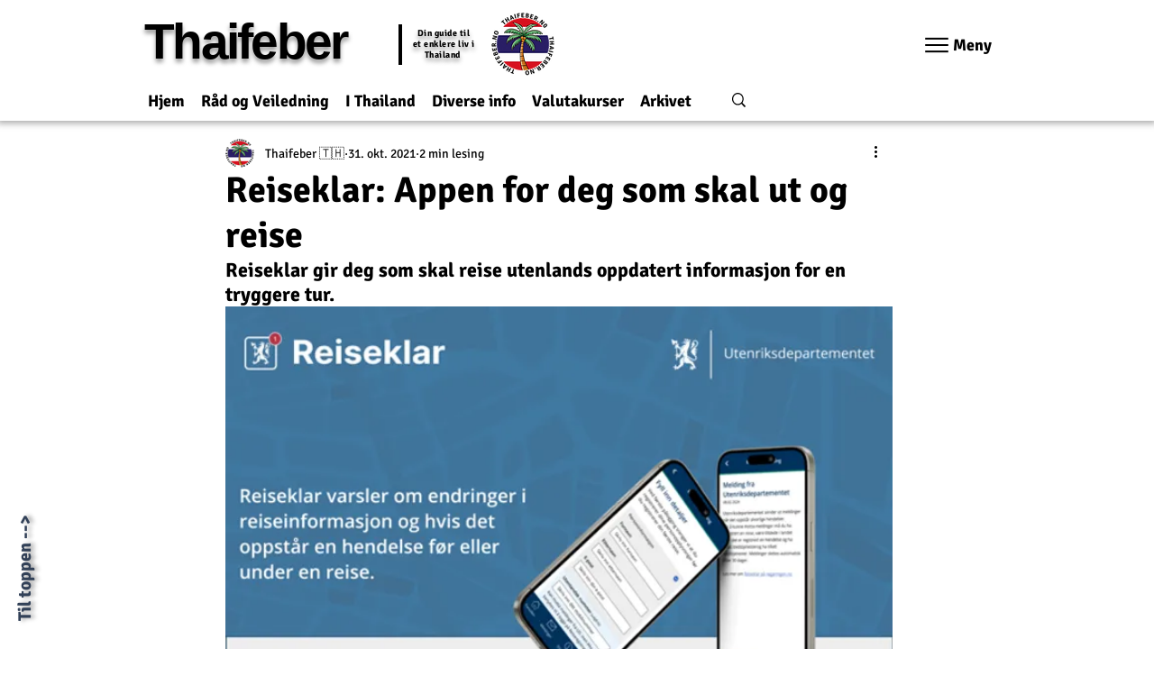

--- FILE ---
content_type: text/html; charset=utf-8
request_url: https://www.google.com/recaptcha/api2/aframe
body_size: 267
content:
<!DOCTYPE HTML><html><head><meta http-equiv="content-type" content="text/html; charset=UTF-8"></head><body><script nonce="9yy34J-8DmpIvLzMdr9QDA">/** Anti-fraud and anti-abuse applications only. See google.com/recaptcha */ try{var clients={'sodar':'https://pagead2.googlesyndication.com/pagead/sodar?'};window.addEventListener("message",function(a){try{if(a.source===window.parent){var b=JSON.parse(a.data);var c=clients[b['id']];if(c){var d=document.createElement('img');d.src=c+b['params']+'&rc='+(localStorage.getItem("rc::a")?sessionStorage.getItem("rc::b"):"");window.document.body.appendChild(d);sessionStorage.setItem("rc::e",parseInt(sessionStorage.getItem("rc::e")||0)+1);localStorage.setItem("rc::h",'1766552904906');}}}catch(b){}});window.parent.postMessage("_grecaptcha_ready", "*");}catch(b){}</script></body></html>